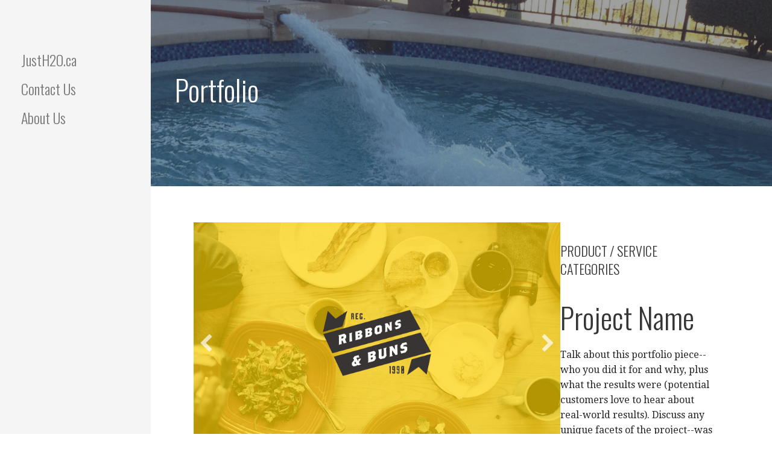

--- FILE ---
content_type: text/css
request_url: https://justh2o.ca/wp-content/uploads/bb-plugin/cache/160-layout.css?ver=ebae99a08effa2d9d0c1a6f093289f91
body_size: 3923
content:
.fl-builder-content *,.fl-builder-content *:before,.fl-builder-content *:after {-webkit-box-sizing: border-box;-moz-box-sizing: border-box;box-sizing: border-box;}.fl-row:before,.fl-row:after,.fl-row-content:before,.fl-row-content:after,.fl-col-group:before,.fl-col-group:after,.fl-col:before,.fl-col:after,.fl-module:before,.fl-module:after,.fl-module-content:before,.fl-module-content:after {display: table;content: " ";}.fl-row:after,.fl-row-content:after,.fl-col-group:after,.fl-col:after,.fl-module:after,.fl-module-content:after {clear: both;}.fl-clear {clear: both;}.fl-clearfix:before,.fl-clearfix:after {display: table;content: " ";}.fl-clearfix:after {clear: both;}.sr-only {position: absolute;width: 1px;height: 1px;padding: 0;overflow: hidden;clip: rect(0,0,0,0);white-space: nowrap;border: 0;}.fl-row,.fl-row-content {margin-left: auto;margin-right: auto;min-width: 0;}.fl-row-content-wrap {position: relative;}.fl-builder-mobile .fl-row-bg-photo .fl-row-content-wrap {background-attachment: scroll;}.fl-row-bg-video,.fl-row-bg-video .fl-row-content,.fl-row-bg-embed,.fl-row-bg-embed .fl-row-content {position: relative;}.fl-row-bg-video .fl-bg-video,.fl-row-bg-embed .fl-bg-embed-code {bottom: 0;left: 0;overflow: hidden;position: absolute;right: 0;top: 0;}.fl-row-bg-video .fl-bg-video video,.fl-row-bg-embed .fl-bg-embed-code video {bottom: 0;left: 0px;max-width: none;position: absolute;right: 0;top: 0px;}.fl-row-bg-video .fl-bg-video video {min-width: 100%;min-height: 100%;width: auto;height: auto;}.fl-row-bg-video .fl-bg-video iframe,.fl-row-bg-embed .fl-bg-embed-code iframe {pointer-events: none;width: 100vw;height: 56.25vw; max-width: none;min-height: 100vh;min-width: 177.77vh; position: absolute;top: 50%;left: 50%;transform: translate(-50%, -50%);-ms-transform: translate(-50%, -50%); -webkit-transform: translate(-50%, -50%); }.fl-bg-video-fallback {background-position: 50% 50%;background-repeat: no-repeat;background-size: cover;bottom: 0px;left: 0px;position: absolute;right: 0px;top: 0px;}.fl-row-bg-slideshow,.fl-row-bg-slideshow .fl-row-content {position: relative;}.fl-row .fl-bg-slideshow {bottom: 0;left: 0;overflow: hidden;position: absolute;right: 0;top: 0;z-index: 0;}.fl-builder-edit .fl-row .fl-bg-slideshow * {bottom: 0;height: auto !important;left: 0;position: absolute !important;right: 0;top: 0;}.fl-row-bg-overlay .fl-row-content-wrap:after {border-radius: inherit;content: '';display: block;position: absolute;top: 0;right: 0;bottom: 0;left: 0;z-index: 0;}.fl-row-bg-overlay .fl-row-content {position: relative;z-index: 1;}.fl-row-default-height .fl-row-content-wrap,.fl-row-custom-height .fl-row-content-wrap {display: -webkit-box;display: -webkit-flex;display: -ms-flexbox;display: flex;min-height: 100vh;}.fl-row-overlap-top .fl-row-content-wrap {display: -webkit-inline-box;display: -webkit-inline-flex;display: -moz-inline-box;display: -ms-inline-flexbox;display: inline-flex;width: 100%;}.fl-row-default-height .fl-row-content-wrap,.fl-row-custom-height .fl-row-content-wrap {min-height: 0;}.fl-row-default-height .fl-row-content,.fl-row-full-height .fl-row-content,.fl-row-custom-height .fl-row-content {-webkit-box-flex: 1 1 auto; -moz-box-flex: 1 1 auto;-webkit-flex: 1 1 auto;-ms-flex: 1 1 auto;flex: 1 1 auto;}.fl-row-default-height .fl-row-full-width.fl-row-content,.fl-row-full-height .fl-row-full-width.fl-row-content,.fl-row-custom-height .fl-row-full-width.fl-row-content {max-width: 100%;width: 100%;}.fl-row-default-height.fl-row-align-center .fl-row-content-wrap,.fl-row-full-height.fl-row-align-center .fl-row-content-wrap,.fl-row-custom-height.fl-row-align-center .fl-row-content-wrap {align-items: center;justify-content: center;-webkit-align-items: center;-webkit-box-align: center;-webkit-box-pack: center;-webkit-justify-content: center;-ms-flex-align: center;-ms-flex-pack: center;}.fl-row-default-height.fl-row-align-bottom .fl-row-content-wrap,.fl-row-full-height.fl-row-align-bottom .fl-row-content-wrap,.fl-row-custom-height.fl-row-align-bottom .fl-row-content-wrap {align-items: flex-end;justify-content: flex-end;-webkit-align-items: flex-end;-webkit-justify-content: flex-end;-webkit-box-align: end;-webkit-box-pack: end;-ms-flex-align: end;-ms-flex-pack: end;}.fl-col-group-equal-height {display: flex;flex-wrap: wrap;width: 100%;}.fl-col-group-equal-height.fl-col-group-has-child-loading {flex-wrap: nowrap;}.fl-col-group-equal-height .fl-col,.fl-col-group-equal-height .fl-col-content {display: flex;flex: 1 1 auto;}.fl-col-group-equal-height .fl-col-content {flex-direction: column;flex-shrink: 1;min-width: 1px;max-width: 100%;width: 100%;}.fl-col-group-equal-height:before,.fl-col-group-equal-height .fl-col:before,.fl-col-group-equal-height .fl-col-content:before,.fl-col-group-equal-height:after,.fl-col-group-equal-height .fl-col:after,.fl-col-group-equal-height .fl-col-content:after{content: none;}.fl-col-group-nested.fl-col-group-equal-height.fl-col-group-align-top .fl-col-content,.fl-col-group-equal-height.fl-col-group-align-top .fl-col-content {justify-content: flex-start;}.fl-col-group-nested.fl-col-group-equal-height.fl-col-group-align-center .fl-col-content,.fl-col-group-equal-height.fl-col-group-align-center .fl-col-content {align-items: center;justify-content: center;}.fl-col-group-nested.fl-col-group-equal-height.fl-col-group-align-bottom .fl-col-content,.fl-col-group-equal-height.fl-col-group-align-bottom .fl-col-content {justify-content: flex-end;}.fl-col-group-equal-height.fl-col-group-align-center .fl-module,.fl-col-group-equal-height.fl-col-group-align-center .fl-col-group {width: 100%;}.fl-col {float: left;min-height: 1px;}.fl-col-bg-overlay .fl-col-content {position: relative;}.fl-col-bg-overlay .fl-col-content:after {border-radius: inherit;content: '';display: block;position: absolute;top: 0;right: 0;bottom: 0;left: 0;z-index: 0;}.fl-col-bg-overlay .fl-module {position: relative;z-index: 2;}.fl-module img {max-width: 100%;}.fl-builder-module-template {margin: 0 auto;max-width: 1100px;padding: 20px;}.fl-builder-content a.fl-button,.fl-builder-content a.fl-button:visited {border-radius: 4px;-moz-border-radius: 4px;-webkit-border-radius: 4px;display: inline-block;font-size: 16px;font-weight: normal;line-height: 18px;padding: 12px 24px;text-decoration: none;text-shadow: none;}.fl-builder-content .fl-button:hover {text-decoration: none;}.fl-builder-content .fl-button:active {position: relative;top: 1px;}.fl-builder-content .fl-button-width-full .fl-button {display: block;text-align: center;}.fl-builder-content .fl-button-width-custom .fl-button {display: inline-block;text-align: center;max-width: 100%;}.fl-builder-content .fl-button-left {text-align: left;}.fl-builder-content .fl-button-center {text-align: center;}.fl-builder-content .fl-button-right {text-align: right;}.fl-builder-content .fl-button i {font-size: 1.3em;height: auto;margin-right:8px;vertical-align: middle;width: auto;}.fl-builder-content .fl-button i.fl-button-icon-after {margin-left: 8px;margin-right: 0;}.fl-builder-content .fl-button-has-icon .fl-button-text {vertical-align: middle;}.fl-icon-wrap {display: inline-block;}.fl-icon {display: table-cell;vertical-align: middle;}.fl-icon a {text-decoration: none;}.fl-icon i {float: right;height: auto;width: auto;}.fl-icon i:before {border: none !important;height: auto;width: auto;}.fl-icon-text {display: table-cell;text-align: left;padding-left: 15px;vertical-align: middle;}.fl-icon-text-empty {display: none;}.fl-icon-text *:last-child {margin: 0 !important;padding: 0 !important;}.fl-icon-text a {text-decoration: none;}.fl-icon-text span {display: block;}.fl-icon-text span.mce-edit-focus {min-width: 1px;}.fl-photo {line-height: 0;position: relative;}.fl-photo-align-left {text-align: left;}.fl-photo-align-center {text-align: center;}.fl-photo-align-right {text-align: right;}.fl-photo-content {display: inline-block;line-height: 0;position: relative;max-width: 100%;}.fl-photo-img-svg {width: 100%;}.fl-photo-content img {display: inline;height: auto;max-width: 100%;}.fl-photo-crop-circle img {-webkit-border-radius: 100%;-moz-border-radius: 100%;border-radius: 100%;}.fl-photo-caption {font-size: 13px;line-height: 18px;overflow: hidden;text-overflow: ellipsis;}.fl-photo-caption-below {padding-bottom: 20px;padding-top: 10px;}.fl-photo-caption-hover {background: rgba(0,0,0,0.7);bottom: 0;color: #fff;left: 0;opacity: 0;filter: alpha(opacity = 0);padding: 10px 15px;position: absolute;right: 0;-webkit-transition:opacity 0.3s ease-in;-moz-transition:opacity 0.3s ease-in;transition:opacity 0.3s ease-in;}.fl-photo-content:hover .fl-photo-caption-hover {opacity: 100;filter: alpha(opacity = 100);}.fl-builder-pagination,.fl-builder-pagination-load-more {padding: 40px 0;}.fl-builder-pagination ul.page-numbers {list-style: none;margin: 0;padding: 0;text-align: center;}.fl-builder-pagination li {display: inline-block;list-style: none;margin: 0;padding: 0;}.fl-builder-pagination li a.page-numbers,.fl-builder-pagination li span.page-numbers {border: 1px solid #e6e6e6;display: inline-block;padding: 5px 10px;margin: 0 0 5px;}.fl-builder-pagination li a.page-numbers:hover,.fl-builder-pagination li span.current {background: #f5f5f5;text-decoration: none;}.fl-slideshow,.fl-slideshow * {-webkit-box-sizing: content-box;-moz-box-sizing: content-box;box-sizing: content-box;}.fl-slideshow .fl-slideshow-image img {max-width: none !important;}.fl-slideshow-social {line-height: 0 !important;}.fl-slideshow-social * {margin: 0 !important;}.fl-builder-content .bx-wrapper .bx-viewport {background: transparent;border: none;box-shadow: none;-moz-box-shadow: none;-webkit-box-shadow: none;left: 0;}.mfp-wrap button.mfp-arrow,.mfp-wrap button.mfp-arrow:active,.mfp-wrap button.mfp-arrow:hover,.mfp-wrap button.mfp-arrow:focus {background: transparent !important;border: none !important;outline: none;position: absolute;top: 50%;box-shadow: none !important;-moz-box-shadow: none !important;-webkit-box-shadow: none !important;}.mfp-wrap .mfp-close,.mfp-wrap .mfp-close:active,.mfp-wrap .mfp-close:hover,.mfp-wrap .mfp-close:focus {background: transparent !important;border: none !important;outline: none;position: absolute;top: 0;box-shadow: none !important;-moz-box-shadow: none !important;-webkit-box-shadow: none !important;}.admin-bar .mfp-wrap .mfp-close,.admin-bar .mfp-wrap .mfp-close:active,.admin-bar .mfp-wrap .mfp-close:hover,.admin-bar .mfp-wrap .mfp-close:focus {top: 32px!important;}img.mfp-img {padding: 0;}.mfp-counter {display: none;}.mfp-wrap .mfp-preloader.fa {font-size: 30px;}.fl-form-field {margin-bottom: 15px;}.fl-form-field input.fl-form-error {border-color: #DD6420;}.fl-form-error-message {clear: both;color: #DD6420;display: none;padding-top: 8px;font-size: 12px;font-weight: lighter;}.fl-form-button-disabled {opacity: 0.5;}.fl-animation {opacity: 0;}.fl-builder-preview .fl-animation,.fl-builder-edit .fl-animation,.fl-animated {opacity: 1;}.fl-animated {animation-fill-mode: both;-webkit-animation-fill-mode: both;}.fl-button.fl-button-icon-animation i {width: 0 !important;opacity: 0;-ms-filter: "alpha(opacity=0)";transition: all 0.2s ease-out;-webkit-transition: all 0.2s ease-out;}.fl-button.fl-button-icon-animation:hover i {opacity: 1! important;-ms-filter: "alpha(opacity=100)";}.fl-button.fl-button-icon-animation i.fl-button-icon-after {margin-left: 0px !important;}.fl-button.fl-button-icon-animation:hover i.fl-button-icon-after {margin-left: 10px !important;}.fl-button.fl-button-icon-animation i.fl-button-icon-before {margin-right: 0 !important;}.fl-button.fl-button-icon-animation:hover i.fl-button-icon-before {margin-right: 20px !important;margin-left: -10px;}.single:not(.woocommerce).single-fl-builder-template .fl-content {width: 100%;}.fl-builder-layer {position: absolute;top:0;left:0;right: 0;bottom: 0;z-index: 0;pointer-events: none;overflow: hidden;}.fl-builder-shape-layer {z-index: 0;}.fl-builder-shape-layer.fl-builder-bottom-edge-layer {z-index: 1;}.fl-row-bg-overlay .fl-builder-shape-layer {z-index: 1;}.fl-row-bg-overlay .fl-builder-shape-layer.fl-builder-bottom-edge-layer {z-index: 2;}.fl-row-has-layers .fl-row-content {z-index: 1;}.fl-row-bg-overlay .fl-row-content {z-index: 2;}.fl-builder-layer > * {display: block;position: absolute;top:0;left:0;width: 100%;}.fl-builder-layer + .fl-row-content {position: relative;}.fl-builder-layer .fl-shape {fill: #aaa;stroke: none;stroke-width: 0;width:100%;}@supports (-webkit-touch-callout: inherit) {.fl-row.fl-row-bg-parallax .fl-row-content-wrap,.fl-row.fl-row-bg-fixed .fl-row-content-wrap {background-position: center !important;background-attachment: scroll !important;}}@supports (-webkit-touch-callout: none) {.fl-row.fl-row-bg-fixed .fl-row-content-wrap {background-position: center !important;background-attachment: scroll !important;}}.fl-builder-content a.fl-button,.fl-builder-content a.fl-button:visited {background: #fafafa;border: 1px solid #ccc;color: #333;}.fl-builder-content a.fl-button *,.fl-builder-content a.fl-button:visited * {color: #333;}@media (max-width: 1200px) {}@media (max-width: 992px) { .fl-col-group.fl-col-group-medium-reversed {display: -webkit-flex;display: flex;-webkit-flex-wrap: wrap-reverse;flex-wrap: wrap-reverse;flex-direction: row-reverse;} }@media (max-width: 768px) { .fl-row-content-wrap {background-attachment: scroll !important;}.fl-row-bg-parallax .fl-row-content-wrap {background-attachment: scroll !important;background-position: center center !important;}.fl-col-group.fl-col-group-equal-height {display: block;}.fl-col-group.fl-col-group-equal-height.fl-col-group-custom-width {display: -webkit-box;display: -webkit-flex;display: flex;}.fl-col-group.fl-col-group-responsive-reversed {display: -webkit-flex;display: flex;-webkit-flex-wrap: wrap-reverse;flex-wrap: wrap-reverse;flex-direction: row-reverse;}.fl-col-group.fl-col-group-responsive-reversed .fl-col:not(.fl-col-small-custom-width) {flex-basis: 100%;width: 100% !important;}.fl-col-group.fl-col-group-medium-reversed:not(.fl-col-group-responsive-reversed) {display: unset;display: unset;-webkit-flex-wrap: unset;flex-wrap: unset;flex-direction: unset;}.fl-col {clear: both;float: none;margin-left: auto;margin-right: auto;width: auto !important;}.fl-col-small:not(.fl-col-small-full-width) {max-width: 400px;}.fl-block-col-resize {display:none;}.fl-row[data-node] .fl-row-content-wrap {margin: 0;padding-left: 0;padding-right: 0;}.fl-row[data-node] .fl-bg-video,.fl-row[data-node] .fl-bg-slideshow {left: 0;right: 0;}.fl-col[data-node] .fl-col-content {margin: 0;padding-left: 0;padding-right: 0;} }@media (min-width: 1201px) {html .fl-visible-large:not(.fl-visible-desktop),html .fl-visible-medium:not(.fl-visible-desktop),html .fl-visible-mobile:not(.fl-visible-desktop) {display: none;}}@media (min-width: 993px) and (max-width: 1200px) {html .fl-visible-desktop:not(.fl-visible-large),html .fl-visible-medium:not(.fl-visible-large),html .fl-visible-mobile:not(.fl-visible-large) {display: none;}}@media (min-width: 769px) and (max-width: 992px) {html .fl-visible-desktop:not(.fl-visible-medium),html .fl-visible-large:not(.fl-visible-medium),html .fl-visible-mobile:not(.fl-visible-medium) {display: none;}}@media (max-width: 768px) {html .fl-visible-desktop:not(.fl-visible-mobile),html .fl-visible-large:not(.fl-visible-mobile),html .fl-visible-medium:not(.fl-visible-mobile) {display: none;}}.fl-row-fixed-width {max-width: 1100px;}.fl-row-content-wrap {margin-top: 0px;margin-right: 0px;margin-bottom: 0px;margin-left: 0px;padding-top: 20px;padding-right: 20px;padding-bottom: 20px;padding-left: 20px;}.fl-module-content, :where(.fl-module:not(:has(> .fl-module-content))) {margin-top: 20px;margin-right: 20px;margin-bottom: 20px;margin-left: 20px;}.page .fl-post-header, .single-fl-builder-template .fl-post-header { display:none; }.fl-node-575b370c7adec > .fl-row-content-wrap {border-top-width: 1px;border-right-width: 0px;border-bottom-width: 1px;border-left-width: 0px;} .fl-node-575b370c7adec > .fl-row-content-wrap {padding-left:0px;}.fl-node-575b502740563 > .fl-row-content-wrap {border-top-width: 1px;border-right-width: 0px;border-bottom-width: 1px;border-left-width: 0px;} .fl-node-575b502740563 > .fl-row-content-wrap {padding-left:0px;}.fl-node-575b4dfac1c6f {width: 70%;}.fl-node-575b502740c06 {width: 70%;}.fl-node-575b502740c06 > .fl-col-content {border-top-width: 1px;border-right-width: 1px;border-bottom-width: 1px;border-left-width: 1px;}.fl-node-575b4dfac1d28 {width: 30%;}.fl-node-575b502740d60 {width: 30%;}.fl-node-575b502740d60 > .fl-col-content {border-top-width: 1px;border-right-width: 1px;border-bottom-width: 1px;border-left-width: 1px;}body.rtl .fl-module-content-slider .bx-viewport {direction: ltr;}.fl-module-content-slider .bx-wrapper {margin: 0 auto 40px;}.fl-content-slider {position: relative;}.fl-content-slider .fl-slide {backface-visibility: hidden;-webkit-backface-visibility: hidden;position: absolute;top: 0;visibility: hidden;}.fl-content-slider-wrapper .fl-slide:first-child,.fl-content-slider-loaded .fl-slide {position: relative;visibility: visible;}.bx-wrapper .bx-controls-direction a {z-index: 99;}.fl-content-slider .fl-slide-bg-photo {background-position: 50% 50%;background-repeat: no-repeat;background-size: cover;bottom: 0;left: 0;position: absolute;right: 0;top: 0;z-index: 1;}.fl-content-slider .fl-slide-bg-photo-img {display: none;}.fl-content-slider .fl-slide-bg-link {bottom: 0;left: 0;position: absolute;right: 0;top: 0;z-index: 1;}.fl-slide-photo {position: relative;text-align: center;z-index: 2;}.fl-slide-text-left .fl-slide-photo-wrap {float: right;}.fl-slide-text-center .fl-slide-photo-wrap {text-align: center;}.fl-slide-text-center .fl-slide-photo-wrap img {margin: 0 auto;}.fl-slide-text-right .fl-slide-photo-wrap {float: left;}.fl-slide-mobile-photo {display: none;}.fl-slide-mobile-photo-img{width: 100%;}.fl-slide-content {position: relative;z-index: 2;}.fl-slide-text-left .fl-slide-content-wrap {float: left;text-align: left;}.fl-slide-text-center .fl-slide-content-wrap {margin: 0 auto;text-align: center;}.fl-slide-text-right .fl-slide-content-wrap {float: right;text-align: left;}.fl-slide-title,.fl-slide-text > * {line-height: 1.4;margin: 0 0 20px !important;padding: 0 !important;}.fl-slide-text > *:last-child {margin: 0 !important;}.fl-slide-cta-button {padding-top: 24px;}.fl-content-slider-navigation{position: absolute;top: 50%;left: 0;right: 0;z-index: 1;margin-top: -16px;}.fl-content-slider-navigation a{position: absolute;display: inline-block;opacity: .7;}.fl-content-slider-navigation a:hover{ opacity: 1; }.fl-content-slider-navigation .slider-prev{ left: 5px; }.fl-content-slider-navigation .slider-next{ right: 5px; }.fl-content-slider-navigation .fl-content-slider-svg-container{position: relative;width: 32px;height: 32px;}.fl-content-slider-navigation svg{position: absolute;top: 0;left: 0;bottom: 0;right: 0;}.fl-content-slider-navigation path{ fill: #fff;}.fl-content-slider-navigation a.disabled,.bx-controls a.disabled {pointer-events: none;}.bx-wrapper .bx-controls:not(.bx-has-pager) {height: 30px;}.bx-wrapper .bx-controls:not(.bx-has-pager) .bx-controls-auto {bottom: 0;}.fl-builder-ie-11 .fl-content-slider-navigation {z-index: 55;}@media (max-width: 768px) { .fl-content-slider,.fl-content-slider .fl-slide {min-height: 0 !important;}.fl-content-slider .fl-slide-bg-photo {background-image: none;position: static;}.fl-content-slider .fl-slide-bg-photo a {position: static;}.fl-content-slider .fl-slide-bg-photo-img {border: none;display: block;padding: 0;}.fl-slide-photo-wrap {display: none;}.fl-slide-mobile-photo {display: block;}.fl-slide-text-left .fl-slide-content-wrap,.fl-slide-text-right .fl-slide-content-wrap {float: none;text-align: center;}.fl-builder-content .fl-module-content-slider .fl-slide .fl-slide-content-wrap,.fl-builder-content .fl-module-content-slider .fl-slide .fl-slide-content {min-height: 0;width: auto;}.fl-builder-content .fl-module-content-slider .fl-slide .fl-slide-content {margin: 0 !important;padding: 30px;}.fl-builder-content .fl-module-content-slider .fl-slide .fl-slide-title {font-size: 26px !important;line-height: 38px !important;}.fl-builder-content .fl-module-content-slider .fl-slide .fl-slide-text,.fl-builder-content .fl-module-content-slider .fl-slide .fl-slide-text * {font-size: 14px !important;line-height: 22px !important;}.fl-builder-content .fl-module-content-slider .fl-slide a.fl-button {padding: 10px 20px !important;} }.fl-node-575b370c7aa4f .fl-content-slider,.fl-node-575b370c7aa4f .fl-slide {min-height: 400px;}.fl-node-575b370c7aa4f .fl-slide-foreground {margin: 0 auto;max-width: 1100px;}.fl-node-575b370c7aa4f .fl-slide-0 .fl-slide-bg-photo{ background-image: url("https://justh2o.ca/wp-content/uploads/2017/04/portfolio-1a.jpg");}.fl-builder-content .fl-node-575b370c7aa4f .fl-slide-0 .fl-slide-title, .fl-builder-content .fl-node-575b370c7aa4f .fl-slide-0 .fl-slide-text, .fl-builder-content .fl-node-575b370c7aa4f .fl-slide-0 .fl-slide-text * { color: #ffffff; }.fl-builder-content .fl-node-575b370c7aa4f .fl-slide-0 .fl-slide-text strong { color: inherit; }@media (max-width: 768px) { .fl-builder-content .fl-node-575b370c7aa4f .fl-slide-0 .fl-slide-title, .fl-builder-content .fl-node-575b370c7aa4f .fl-slide-0 .fl-slide-text, .fl-builder-content .fl-node-575b370c7aa4f .fl-slide-0 .fl-slide-text * { color: #ffffff; }.fl-node-575b370c7aa4f .fl-slide-0 .fl-slide-text strong { color: inherit; }.fl-builder-content .fl-node-575b370c7aa4f .fl-slide-0 .fl-slide-content { background-color: #333333; }.fl-node-575b370c7aa4f .fl-slide-0 .fl-slide-title, .fl-node-575b370c7aa4f .fl-slide-0 .fl-slide-text { text-shadow: none; } }.fl-node-575b370c7aa4f .fl-slide-1 .fl-slide-bg-photo{ background-image: url("http://justh2o.ca/wp-content/uploads/2017/04/portfolio-1b.jpg");}.fl-builder-content .fl-node-575b370c7aa4f .fl-slide-1 .fl-slide-title, .fl-builder-content .fl-node-575b370c7aa4f .fl-slide-1 .fl-slide-text, .fl-builder-content .fl-node-575b370c7aa4f .fl-slide-1 .fl-slide-text * { color: #ffffff; }.fl-builder-content .fl-node-575b370c7aa4f .fl-slide-1 .fl-slide-text strong { color: inherit; }@media (max-width: 768px) { .fl-builder-content .fl-node-575b370c7aa4f .fl-slide-1 .fl-slide-title, .fl-builder-content .fl-node-575b370c7aa4f .fl-slide-1 .fl-slide-text, .fl-builder-content .fl-node-575b370c7aa4f .fl-slide-1 .fl-slide-text * { color: #ffffff; }.fl-node-575b370c7aa4f .fl-slide-1 .fl-slide-text strong { color: inherit; }.fl-builder-content .fl-node-575b370c7aa4f .fl-slide-1 .fl-slide-content { background-color: #333333; }.fl-node-575b370c7aa4f .fl-slide-1 .fl-slide-title, .fl-node-575b370c7aa4f .fl-slide-1 .fl-slide-text { text-shadow: none; } }.fl-node-575b370c7aa4f .fl-slide-2 .fl-slide-bg-photo{ background-image: url("http://justh2o.ca/wp-content/uploads/2017/04/portfolio-1c.jpg");}.fl-builder-content .fl-node-575b370c7aa4f .fl-slide-2 .fl-slide-title, .fl-builder-content .fl-node-575b370c7aa4f .fl-slide-2 .fl-slide-text, .fl-builder-content .fl-node-575b370c7aa4f .fl-slide-2 .fl-slide-text * { color: #ffffff; }.fl-builder-content .fl-node-575b370c7aa4f .fl-slide-2 .fl-slide-text strong { color: inherit; }@media (max-width: 768px) { .fl-builder-content .fl-node-575b370c7aa4f .fl-slide-2 .fl-slide-title, .fl-builder-content .fl-node-575b370c7aa4f .fl-slide-2 .fl-slide-text, .fl-builder-content .fl-node-575b370c7aa4f .fl-slide-2 .fl-slide-text * { color: #ffffff; }.fl-node-575b370c7aa4f .fl-slide-2 .fl-slide-text strong { color: inherit; }.fl-builder-content .fl-node-575b370c7aa4f .fl-slide-2 .fl-slide-content { background-color: #333333; }.fl-node-575b370c7aa4f .fl-slide-2 .fl-slide-title, .fl-node-575b370c7aa4f .fl-slide-2 .fl-slide-text { text-shadow: none; } }.fl-node-575b370c7aa4f .fl-slide-0 .fl-slide-bg-photo:after {content: " ";display: block;position: absolute;top: 0;left: 0;right: 0;bottom: 0;}.fl-node-575b370c7aa4f .fl-slide-1 .fl-slide-bg-photo:after {content: " ";display: block;position: absolute;top: 0;left: 0;right: 0;bottom: 0;}.fl-node-575b370c7aa4f .fl-slide-2 .fl-slide-bg-photo:after {content: " ";display: block;position: absolute;top: 0;left: 0;right: 0;bottom: 0;}.fl-builder-content .fl-rich-text strong {font-weight: bold;}.fl-node-575b502740cb4 .fl-content-slider,.fl-node-575b502740cb4 .fl-slide {min-height: 400px;}.fl-node-575b502740cb4 .fl-slide-foreground {margin: 0 auto;max-width: 1100px;}.fl-node-575b502740cb4 .fl-slide-0 .fl-slide-bg-photo{ background-image: url("https://justh2o.ca/wp-content/uploads/2017/04/portfolio-2a.jpg");}.fl-builder-content .fl-node-575b502740cb4 .fl-slide-0 .fl-slide-title, .fl-builder-content .fl-node-575b502740cb4 .fl-slide-0 .fl-slide-text, .fl-builder-content .fl-node-575b502740cb4 .fl-slide-0 .fl-slide-text * { color: #ffffff; }.fl-builder-content .fl-node-575b502740cb4 .fl-slide-0 .fl-slide-text strong { color: inherit; }@media (max-width: 768px) { .fl-builder-content .fl-node-575b502740cb4 .fl-slide-0 .fl-slide-title, .fl-builder-content .fl-node-575b502740cb4 .fl-slide-0 .fl-slide-text, .fl-builder-content .fl-node-575b502740cb4 .fl-slide-0 .fl-slide-text * { color: #ffffff; }.fl-node-575b502740cb4 .fl-slide-0 .fl-slide-text strong { color: inherit; }.fl-builder-content .fl-node-575b502740cb4 .fl-slide-0 .fl-slide-content { background-color: #333333; }.fl-node-575b502740cb4 .fl-slide-0 .fl-slide-title, .fl-node-575b502740cb4 .fl-slide-0 .fl-slide-text { text-shadow: none; } }.fl-node-575b502740cb4 .fl-slide-1 .fl-slide-bg-photo{ background-image: url("http://justh2o.ca/wp-content/uploads/2017/04/portfolio-2b.jpg");}.fl-builder-content .fl-node-575b502740cb4 .fl-slide-1 .fl-slide-title, .fl-builder-content .fl-node-575b502740cb4 .fl-slide-1 .fl-slide-text, .fl-builder-content .fl-node-575b502740cb4 .fl-slide-1 .fl-slide-text * { color: #ffffff; }.fl-builder-content .fl-node-575b502740cb4 .fl-slide-1 .fl-slide-text strong { color: inherit; }@media (max-width: 768px) { .fl-builder-content .fl-node-575b502740cb4 .fl-slide-1 .fl-slide-title, .fl-builder-content .fl-node-575b502740cb4 .fl-slide-1 .fl-slide-text, .fl-builder-content .fl-node-575b502740cb4 .fl-slide-1 .fl-slide-text * { color: #ffffff; }.fl-node-575b502740cb4 .fl-slide-1 .fl-slide-text strong { color: inherit; }.fl-builder-content .fl-node-575b502740cb4 .fl-slide-1 .fl-slide-content { background-color: #333333; }.fl-node-575b502740cb4 .fl-slide-1 .fl-slide-title, .fl-node-575b502740cb4 .fl-slide-1 .fl-slide-text { text-shadow: none; } }.fl-node-575b502740cb4 .fl-slide-2 .fl-slide-bg-photo{ background-image: url("http://justh2o.ca/wp-content/uploads/2017/04/portfolio-2c.jpg");}.fl-builder-content .fl-node-575b502740cb4 .fl-slide-2 .fl-slide-title, .fl-builder-content .fl-node-575b502740cb4 .fl-slide-2 .fl-slide-text, .fl-builder-content .fl-node-575b502740cb4 .fl-slide-2 .fl-slide-text * { color: #ffffff; }.fl-builder-content .fl-node-575b502740cb4 .fl-slide-2 .fl-slide-text strong { color: inherit; }@media (max-width: 768px) { .fl-builder-content .fl-node-575b502740cb4 .fl-slide-2 .fl-slide-title, .fl-builder-content .fl-node-575b502740cb4 .fl-slide-2 .fl-slide-text, .fl-builder-content .fl-node-575b502740cb4 .fl-slide-2 .fl-slide-text * { color: #ffffff; }.fl-node-575b502740cb4 .fl-slide-2 .fl-slide-text strong { color: inherit; }.fl-builder-content .fl-node-575b502740cb4 .fl-slide-2 .fl-slide-content { background-color: #333333; }.fl-node-575b502740cb4 .fl-slide-2 .fl-slide-title, .fl-node-575b502740cb4 .fl-slide-2 .fl-slide-text { text-shadow: none; } }.fl-node-575b502740cb4 .fl-slide-3 .fl-slide-bg-photo{ background-image: url("http://justh2o.ca/wp-content/uploads/2017/04/portfolio-2d.jpg");}.fl-builder-content .fl-node-575b502740cb4 .fl-slide-3 .fl-slide-title, .fl-builder-content .fl-node-575b502740cb4 .fl-slide-3 .fl-slide-text, .fl-builder-content .fl-node-575b502740cb4 .fl-slide-3 .fl-slide-text * { color: #ffffff; }.fl-builder-content .fl-node-575b502740cb4 .fl-slide-3 .fl-slide-text strong { color: inherit; }@media (max-width: 768px) { .fl-builder-content .fl-node-575b502740cb4 .fl-slide-3 .fl-slide-title, .fl-builder-content .fl-node-575b502740cb4 .fl-slide-3 .fl-slide-text, .fl-builder-content .fl-node-575b502740cb4 .fl-slide-3 .fl-slide-text * { color: #ffffff; }.fl-node-575b502740cb4 .fl-slide-3 .fl-slide-text strong { color: inherit; }.fl-builder-content .fl-node-575b502740cb4 .fl-slide-3 .fl-slide-content { background-color: #333333; }.fl-node-575b502740cb4 .fl-slide-3 .fl-slide-title, .fl-node-575b502740cb4 .fl-slide-3 .fl-slide-text { text-shadow: none; } }.fl-node-575b502740cb4 .fl-slide-0 .fl-slide-bg-photo:after {content: " ";display: block;position: absolute;top: 0;left: 0;right: 0;bottom: 0;}.fl-node-575b502740cb4 .fl-slide-1 .fl-slide-bg-photo:after {content: " ";display: block;position: absolute;top: 0;left: 0;right: 0;bottom: 0;}.fl-node-575b502740cb4 .fl-slide-2 .fl-slide-bg-photo:after {content: " ";display: block;position: absolute;top: 0;left: 0;right: 0;bottom: 0;}.fl-node-575b502740cb4 .fl-slide-3 .fl-slide-bg-photo:after {content: " ";display: block;position: absolute;top: 0;left: 0;right: 0;bottom: 0;}